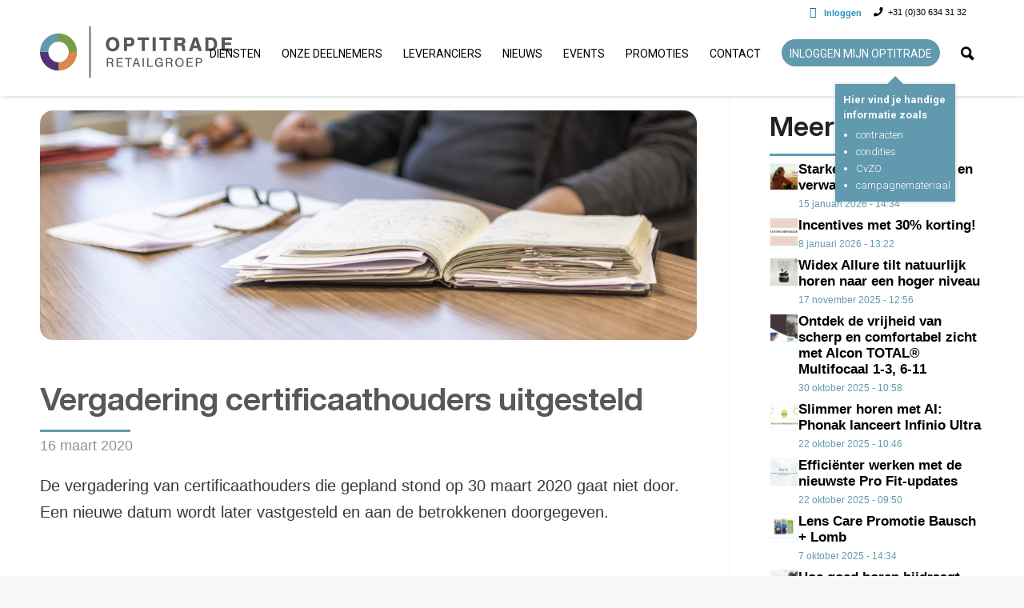

--- FILE ---
content_type: text/html; charset=UTF-8
request_url: https://www.optitrade.nl/retailgroep/nieuws-inspiratie/vergadering-certificaathouders-uitgesteld/
body_size: 15791
content:
<!DOCTYPE html>
<html lang="nl-NL" class="html_stretched responsive av-preloader-disabled  html_header_top html_logo_left html_main_nav_header html_menu_right html_slim html_header_sticky html_header_shrinking html_header_topbar_active html_mobile_menu_tablet html_header_searchicon html_content_align_center html_header_unstick_top html_header_stretch_disabled html_minimal_header html_av-submenu-hidden html_av-submenu-display-click html_av-overlay-full html_av-submenu-noclone html_entry_id_40796 av-cookies-no-cookie-consent av-no-preview av-default-lightbox html_text_menu_active av-mobile-menu-switch-default">
<head>
<meta charset="UTF-8" />
<meta name="robots" content="index, follow" />


<!-- mobile setting -->
<meta name="viewport" content="width=device-width, initial-scale=1">

<!-- Scripts/CSS and wp_head hook -->
<title>Vergadering certificaathouders uitgesteld &#8211; Optitrade </title>
<meta name='robots' content='max-image-preview:large' />
	<style>img:is([sizes="auto" i], [sizes^="auto," i]) { contain-intrinsic-size: 3000px 1500px }</style>
	<link rel="alternate" type="application/rss+xml" title="Optitrade  &raquo; feed" href="https://www.optitrade.nl/feed/" />
<link rel="alternate" type="application/rss+xml" title="Optitrade  &raquo; reacties feed" href="https://www.optitrade.nl/comments/feed/" />

<!-- google webfont font replacement -->

			<script type='text/javascript'>

				(function() {

					/*	check if webfonts are disabled by user setting via cookie - or user must opt in.	*/
					var html = document.getElementsByTagName('html')[0];
					var cookie_check = html.className.indexOf('av-cookies-needs-opt-in') >= 0 || html.className.indexOf('av-cookies-can-opt-out') >= 0;
					var allow_continue = true;
					var silent_accept_cookie = html.className.indexOf('av-cookies-user-silent-accept') >= 0;

					if( cookie_check && ! silent_accept_cookie )
					{
						if( ! document.cookie.match(/aviaCookieConsent/) || html.className.indexOf('av-cookies-session-refused') >= 0 )
						{
							allow_continue = false;
						}
						else
						{
							if( ! document.cookie.match(/aviaPrivacyRefuseCookiesHideBar/) )
							{
								allow_continue = false;
							}
							else if( ! document.cookie.match(/aviaPrivacyEssentialCookiesEnabled/) )
							{
								allow_continue = false;
							}
							else if( document.cookie.match(/aviaPrivacyGoogleWebfontsDisabled/) )
							{
								allow_continue = false;
							}
						}
					}

					if( allow_continue )
					{
						var f = document.createElement('link');

						f.type 	= 'text/css';
						f.rel 	= 'stylesheet';
						f.href 	= 'https://fonts.googleapis.com/css?family=Roboto:300,300italic,400,400italic,500,500italic,700,700italic,900&display=auto';
						f.id 	= 'avia-google-webfont';

						document.getElementsByTagName('head')[0].appendChild(f);
					}
				})();

			</script>
			<link rel='stylesheet' id='optitrade-popup-css' href='https://www.optitrade.nl/wp-content/themes/enfold-child/css/optitrade-popup.css?v1&#038;ver=6.8.2' type='text/css' media='all' />
<link rel='stylesheet' id='custom-extra-css' href='https://www.optitrade.nl/wp-content/themes/enfold-child/css/custom-extra.css?v1&#038;ver=6.8.2' type='text/css' media='all' />
<link rel='stylesheet' id='avia-grid-css' href='https://www.optitrade.nl/wp-content/themes/enfold/css/grid.css?ver=5.5' type='text/css' media='all' />
<link rel='stylesheet' id='avia-base-css' href='https://www.optitrade.nl/wp-content/themes/enfold/css/base.css?ver=5.5' type='text/css' media='all' />
<link rel='stylesheet' id='avia-layout-css' href='https://www.optitrade.nl/wp-content/themes/enfold/css/layout.css?ver=5.5' type='text/css' media='all' />
<link rel='stylesheet' id='avia-module-audioplayer-css' href='https://www.optitrade.nl/wp-content/themes/enfold/config-templatebuilder/avia-shortcodes/audio-player/audio-player.css?ver=5.5' type='text/css' media='all' />
<link rel='stylesheet' id='avia-module-button-css' href='https://www.optitrade.nl/wp-content/themes/enfold/config-templatebuilder/avia-shortcodes/buttons/buttons.css?ver=5.5' type='text/css' media='all' />
<link rel='stylesheet' id='avia-module-buttonrow-css' href='https://www.optitrade.nl/wp-content/themes/enfold/config-templatebuilder/avia-shortcodes/buttonrow/buttonrow.css?ver=5.5' type='text/css' media='all' />
<link rel='stylesheet' id='avia-module-button-fullwidth-css' href='https://www.optitrade.nl/wp-content/themes/enfold/config-templatebuilder/avia-shortcodes/buttons_fullwidth/buttons_fullwidth.css?ver=5.5' type='text/css' media='all' />
<link rel='stylesheet' id='avia-module-catalogue-css' href='https://www.optitrade.nl/wp-content/themes/enfold/config-templatebuilder/avia-shortcodes/catalogue/catalogue.css?ver=5.5' type='text/css' media='all' />
<link rel='stylesheet' id='avia-module-comments-css' href='https://www.optitrade.nl/wp-content/themes/enfold/config-templatebuilder/avia-shortcodes/comments/comments.css?ver=5.5' type='text/css' media='all' />
<link rel='stylesheet' id='avia-module-contact-css' href='https://www.optitrade.nl/wp-content/themes/enfold/config-templatebuilder/avia-shortcodes/contact/contact.css?ver=5.5' type='text/css' media='all' />
<link rel='stylesheet' id='avia-module-slideshow-css' href='https://www.optitrade.nl/wp-content/themes/enfold/config-templatebuilder/avia-shortcodes/slideshow/slideshow.css?ver=5.5' type='text/css' media='all' />
<link rel='stylesheet' id='avia-module-postslider-css' href='https://www.optitrade.nl/wp-content/themes/enfold/config-templatebuilder/avia-shortcodes/postslider/postslider.css?ver=5.5' type='text/css' media='all' />
<link rel='stylesheet' id='avia-module-slideshow-contentpartner-css' href='https://www.optitrade.nl/wp-content/themes/enfold/config-templatebuilder/avia-shortcodes/contentslider/contentslider.css?ver=5.5' type='text/css' media='all' />
<link rel='stylesheet' id='avia-module-countdown-css' href='https://www.optitrade.nl/wp-content/themes/enfold/config-templatebuilder/avia-shortcodes/countdown/countdown.css?ver=5.5' type='text/css' media='all' />
<link rel='stylesheet' id='avia-module-gallery-css' href='https://www.optitrade.nl/wp-content/themes/enfold/config-templatebuilder/avia-shortcodes/gallery/gallery.css?ver=5.5' type='text/css' media='all' />
<link rel='stylesheet' id='avia-module-gallery-hor-css' href='https://www.optitrade.nl/wp-content/themes/enfold/config-templatebuilder/avia-shortcodes/gallery_horizontal/gallery_horizontal.css?ver=5.5' type='text/css' media='all' />
<link rel='stylesheet' id='avia-module-maps-css' href='https://www.optitrade.nl/wp-content/themes/enfold/config-templatebuilder/avia-shortcodes/google_maps/google_maps.css?ver=5.5' type='text/css' media='all' />
<link rel='stylesheet' id='avia-module-gridrow-css' href='https://www.optitrade.nl/wp-content/themes/enfold/config-templatebuilder/avia-shortcodes/grid_row/grid_row.css?ver=5.5' type='text/css' media='all' />
<link rel='stylesheet' id='avia-module-heading-css' href='https://www.optitrade.nl/wp-content/themes/enfold/config-templatebuilder/avia-shortcodes/heading/heading.css?ver=5.5' type='text/css' media='all' />
<link rel='stylesheet' id='avia-module-rotator-css' href='https://www.optitrade.nl/wp-content/themes/enfold/config-templatebuilder/avia-shortcodes/headline_rotator/headline_rotator.css?ver=5.5' type='text/css' media='all' />
<link rel='stylesheet' id='avia-module-hr-css' href='https://www.optitrade.nl/wp-content/themes/enfold/config-templatebuilder/avia-shortcodes/hr/hr.css?ver=5.5' type='text/css' media='all' />
<link rel='stylesheet' id='avia-module-icon-css' href='https://www.optitrade.nl/wp-content/themes/enfold/config-templatebuilder/avia-shortcodes/icon/icon.css?ver=5.5' type='text/css' media='all' />
<link rel='stylesheet' id='avia-module-icon-circles-css' href='https://www.optitrade.nl/wp-content/themes/enfold/config-templatebuilder/avia-shortcodes/icon_circles/icon_circles.css?ver=5.5' type='text/css' media='all' />
<link rel='stylesheet' id='avia-module-iconbox-css' href='https://www.optitrade.nl/wp-content/themes/enfold/config-templatebuilder/avia-shortcodes/iconbox/iconbox.css?ver=5.5' type='text/css' media='all' />
<link rel='stylesheet' id='avia-module-icongrid-css' href='https://www.optitrade.nl/wp-content/themes/enfold/config-templatebuilder/avia-shortcodes/icongrid/icongrid.css?ver=5.5' type='text/css' media='all' />
<link rel='stylesheet' id='avia-module-iconlist-css' href='https://www.optitrade.nl/wp-content/themes/enfold/config-templatebuilder/avia-shortcodes/iconlist/iconlist.css?ver=5.5' type='text/css' media='all' />
<link rel='stylesheet' id='avia-module-image-css' href='https://www.optitrade.nl/wp-content/themes/enfold/config-templatebuilder/avia-shortcodes/image/image.css?ver=5.5' type='text/css' media='all' />
<link rel='stylesheet' id='avia-module-image-diff-css' href='https://www.optitrade.nl/wp-content/themes/enfold/config-templatebuilder/avia-shortcodes/image_diff/image_diff.css?ver=5.5' type='text/css' media='all' />
<link rel='stylesheet' id='avia-module-hotspot-css' href='https://www.optitrade.nl/wp-content/themes/enfold/config-templatebuilder/avia-shortcodes/image_hotspots/image_hotspots.css?ver=5.5' type='text/css' media='all' />
<link rel='stylesheet' id='avia-module-sc-lottie-animation-css' href='https://www.optitrade.nl/wp-content/themes/enfold/config-templatebuilder/avia-shortcodes/lottie_animation/lottie_animation.css?ver=5.5' type='text/css' media='all' />
<link rel='stylesheet' id='avia-module-masonry-css' href='https://www.optitrade.nl/wp-content/themes/enfold/config-templatebuilder/avia-shortcodes/masonry_entries/masonry_entries.css?ver=5.5' type='text/css' media='all' />
<link rel='stylesheet' id='avia-siteloader-css' href='https://www.optitrade.nl/wp-content/themes/enfold/css/avia-snippet-site-preloader.css?ver=5.5' type='text/css' media='all' />
<link rel='stylesheet' id='avia-module-menu-css' href='https://www.optitrade.nl/wp-content/themes/enfold/config-templatebuilder/avia-shortcodes/menu/menu.css?ver=5.5' type='text/css' media='all' />
<link rel='stylesheet' id='avia-module-notification-css' href='https://www.optitrade.nl/wp-content/themes/enfold/config-templatebuilder/avia-shortcodes/notification/notification.css?ver=5.5' type='text/css' media='all' />
<link rel='stylesheet' id='avia-module-numbers-css' href='https://www.optitrade.nl/wp-content/themes/enfold/config-templatebuilder/avia-shortcodes/numbers/numbers.css?ver=5.5' type='text/css' media='all' />
<link rel='stylesheet' id='avia-module-portfolio-css' href='https://www.optitrade.nl/wp-content/themes/enfold/config-templatebuilder/avia-shortcodes/portfolio/portfolio.css?ver=5.5' type='text/css' media='all' />
<link rel='stylesheet' id='avia-module-post-metadata-css' href='https://www.optitrade.nl/wp-content/themes/enfold/config-templatebuilder/avia-shortcodes/post_metadata/post_metadata.css?ver=5.5' type='text/css' media='all' />
<link rel='stylesheet' id='avia-module-progress-bar-css' href='https://www.optitrade.nl/wp-content/themes/enfold/config-templatebuilder/avia-shortcodes/progressbar/progressbar.css?ver=5.5' type='text/css' media='all' />
<link rel='stylesheet' id='avia-module-promobox-css' href='https://www.optitrade.nl/wp-content/themes/enfold/config-templatebuilder/avia-shortcodes/promobox/promobox.css?ver=5.5' type='text/css' media='all' />
<link rel='stylesheet' id='avia-sc-search-css' href='https://www.optitrade.nl/wp-content/themes/enfold/config-templatebuilder/avia-shortcodes/search/search.css?ver=5.5' type='text/css' media='all' />
<link rel='stylesheet' id='avia-module-slideshow-accordion-css' href='https://www.optitrade.nl/wp-content/themes/enfold/config-templatebuilder/avia-shortcodes/slideshow_accordion/slideshow_accordion.css?ver=5.5' type='text/css' media='all' />
<link rel='stylesheet' id='avia-module-slideshow-feature-image-css' href='https://www.optitrade.nl/wp-content/themes/enfold/config-templatebuilder/avia-shortcodes/slideshow_feature_image/slideshow_feature_image.css?ver=5.5' type='text/css' media='all' />
<link rel='stylesheet' id='avia-module-slideshow-fullsize-css' href='https://www.optitrade.nl/wp-content/themes/enfold/config-templatebuilder/avia-shortcodes/slideshow_fullsize/slideshow_fullsize.css?ver=5.5' type='text/css' media='all' />
<link rel='stylesheet' id='avia-module-slideshow-fullscreen-css' href='https://www.optitrade.nl/wp-content/themes/enfold/config-templatebuilder/avia-shortcodes/slideshow_fullscreen/slideshow_fullscreen.css?ver=5.5' type='text/css' media='all' />
<link rel='stylesheet' id='avia-module-slideshow-ls-css' href='https://www.optitrade.nl/wp-content/themes/enfold/config-templatebuilder/avia-shortcodes/slideshow_layerslider/slideshow_layerslider.css?ver=5.5' type='text/css' media='all' />
<link rel='stylesheet' id='avia-module-social-css' href='https://www.optitrade.nl/wp-content/themes/enfold/config-templatebuilder/avia-shortcodes/social_share/social_share.css?ver=5.5' type='text/css' media='all' />
<link rel='stylesheet' id='avia-module-tabsection-css' href='https://www.optitrade.nl/wp-content/themes/enfold/config-templatebuilder/avia-shortcodes/tab_section/tab_section.css?ver=5.5' type='text/css' media='all' />
<link rel='stylesheet' id='avia-module-table-css' href='https://www.optitrade.nl/wp-content/themes/enfold/config-templatebuilder/avia-shortcodes/table/table.css?ver=5.5' type='text/css' media='all' />
<link rel='stylesheet' id='avia-module-tabs-css' href='https://www.optitrade.nl/wp-content/themes/enfold/config-templatebuilder/avia-shortcodes/tabs/tabs.css?ver=5.5' type='text/css' media='all' />
<link rel='stylesheet' id='avia-module-team-css' href='https://www.optitrade.nl/wp-content/themes/enfold/config-templatebuilder/avia-shortcodes/team/team.css?ver=5.5' type='text/css' media='all' />
<link rel='stylesheet' id='avia-module-testimonials-css' href='https://www.optitrade.nl/wp-content/themes/enfold/config-templatebuilder/avia-shortcodes/testimonials/testimonials.css?ver=5.5' type='text/css' media='all' />
<link rel='stylesheet' id='avia-module-timeline-css' href='https://www.optitrade.nl/wp-content/themes/enfold/config-templatebuilder/avia-shortcodes/timeline/timeline.css?ver=5.5' type='text/css' media='all' />
<link rel='stylesheet' id='avia-module-toggles-css' href='https://www.optitrade.nl/wp-content/themes/enfold/config-templatebuilder/avia-shortcodes/toggles/toggles.css?ver=5.5' type='text/css' media='all' />
<link rel='stylesheet' id='avia-module-video-css' href='https://www.optitrade.nl/wp-content/themes/enfold/config-templatebuilder/avia-shortcodes/video/video.css?ver=5.5' type='text/css' media='all' />
<link rel='stylesheet' id='wpsl-styles-css' href='https://www.optitrade.nl/wp-content/plugins/wp-store-locator/css/styles.min.css?ver=2.2.261' type='text/css' media='all' />
<link rel='stylesheet' id='font-awesome-v4shim-css' href='https://www.optitrade.nl/wp-content/plugins/types/vendor/toolset/toolset-common/res/lib/font-awesome/css/v4-shims.css?ver=5.13.0' type='text/css' media='screen' />
<link rel='stylesheet' id='font-awesome-css' href='https://www.optitrade.nl/wp-content/plugins/types/vendor/toolset/toolset-common/res/lib/font-awesome/css/all.css?ver=5.13.0' type='text/css' media='screen' />
<link rel='stylesheet' id='avia-scs-css' href='https://www.optitrade.nl/wp-content/themes/enfold/css/shortcodes.css?ver=5.5' type='text/css' media='all' />
<link rel='stylesheet' id='avia-popup-css-css' href='https://www.optitrade.nl/wp-content/themes/enfold/js/aviapopup/magnific-popup.min.css?ver=5.5' type='text/css' media='screen' />
<link rel='stylesheet' id='avia-lightbox-css' href='https://www.optitrade.nl/wp-content/themes/enfold/css/avia-snippet-lightbox.css?ver=5.5' type='text/css' media='screen' />
<link rel='stylesheet' id='avia-widget-css-css' href='https://www.optitrade.nl/wp-content/themes/enfold/css/avia-snippet-widget.css?ver=5.5' type='text/css' media='screen' />
<link rel='stylesheet' id='mediaelement-css' href='https://www.optitrade.nl/wp-includes/js/mediaelement/mediaelementplayer-legacy.min.css?ver=4.2.17' type='text/css' media='all' />
<link rel='stylesheet' id='wp-mediaelement-css' href='https://www.optitrade.nl/wp-includes/js/mediaelement/wp-mediaelement.min.css?ver=6.8.2' type='text/css' media='all' />
<link rel='stylesheet' id='avia-dynamic-css' href='https://www.optitrade.nl/wp-content/uploads/dynamic_avia/enfold_child.css?ver=68de5d8d2cc4e' type='text/css' media='all' />
<link rel='stylesheet' id='avia-custom-css' href='https://www.optitrade.nl/wp-content/themes/enfold/css/custom.css?ver=5.5' type='text/css' media='all' />
<link rel='stylesheet' id='avia-style-css' href='https://www.optitrade.nl/wp-content/themes/enfold-child/style.css?ver=2.13' type='text/css' media='all' />
<link rel='stylesheet' id='dflip-style-css' href='https://www.optitrade.nl/wp-content/plugins/3d-flipbook-dflip-lite/assets/css/dflip.min.css?ver=2.4.20' type='text/css' media='all' />
<link rel='stylesheet' id='login-with-ajax-css' href='https://www.optitrade.nl/wp-content/themes/enfold-child/plugins/login-with-ajax/widget.css?ver=4.5.1' type='text/css' media='all' />
<link rel='stylesheet' id='avia-gravity-css' href='https://www.optitrade.nl/wp-content/themes/enfold/config-gravityforms/gravity-mod.css?ver=5.5' type='text/css' media='screen' />
<link rel='stylesheet' id='main-css' href='https://www.optitrade.nl/wp-content/themes/enfold-child/css/main.css?ver=6.8.2' type='text/css' media='all' />
<script type="text/javascript" src="https://www.optitrade.nl/wp-includes/js/jquery/jquery.min.js?ver=3.7.1" id="jquery-core-js"></script>
<script type="text/javascript" src="https://www.optitrade.nl/wp-includes/js/jquery/jquery-migrate.min.js?ver=3.4.1" id="jquery-migrate-js"></script>
<script type="text/javascript" src="https://www.optitrade.nl/wp-content/themes/enfold/js/avia-compat.js?ver=5.5" id="avia-compat-js"></script>
<script type="text/javascript" id="login-with-ajax-js-extra">
/* <![CDATA[ */
var LWA = {"ajaxurl":"https:\/\/www.optitrade.nl\/wp-admin\/admin-ajax.php","off":""};
/* ]]> */
</script>
<script type="text/javascript" src="https://www.optitrade.nl/wp-content/plugins/login-with-ajax/templates/login-with-ajax.legacy.min.js?ver=4.5.1" id="login-with-ajax-js"></script>
<script type="text/javascript" src="https://www.optitrade.nl/wp-content/plugins/login-with-ajax/ajaxify/ajaxify.min.js?ver=4.5.1" id="login-with-ajax-ajaxify-js"></script>
<link rel="https://api.w.org/" href="https://www.optitrade.nl/wp-json/" /><link rel="alternate" title="JSON" type="application/json" href="https://www.optitrade.nl/wp-json/wp/v2/posts/34061" /><link rel="EditURI" type="application/rsd+xml" title="RSD" href="https://www.optitrade.nl/xmlrpc.php?rsd" />
<meta name="generator" content="WordPress 6.8.2" />
<link rel="canonical" href="https://www.optitrade.nl/retailgroep/nieuws-inspiratie/vergadering-certificaathouders-uitgesteld/" />
<link rel='shortlink' href='https://www.optitrade.nl/?p=34061' />
<link rel="alternate" title="oEmbed (JSON)" type="application/json+oembed" href="https://www.optitrade.nl/wp-json/oembed/1.0/embed?url=https%3A%2F%2Fwww.optitrade.nl%2Fretailgroep%2Fnieuws-inspiratie%2Fvergadering-certificaathouders-uitgesteld%2F" />
<link rel="alternate" title="oEmbed (XML)" type="text/xml+oembed" href="https://www.optitrade.nl/wp-json/oembed/1.0/embed?url=https%3A%2F%2Fwww.optitrade.nl%2Fretailgroep%2Fnieuws-inspiratie%2Fvergadering-certificaathouders-uitgesteld%2F&#038;format=xml" />
<style type="text/css" media="screen"></style><style>.post-thumbnail img[src$='.svg'] { width: 100%; height: auto; }</style><!-- Hotjar Tracking Code for http://www.optitrade.nl/ -->
<script>
    (function(h,o,t,j,a,r){
        h.hj=h.hj||function(){(h.hj.q=h.hj.q||[]).push(arguments)};
        h._hjSettings={hjid:407121,hjsv:6};
        a=o.getElementsByTagName('head')[0];
        r=o.createElement('script');r.async=1;
        r.src=t+h._hjSettings.hjid+j+h._hjSettings.hjsv;
        a.appendChild(r);
    })(window,document,'https://static.hotjar.com/c/hotjar-','.js?sv=');
</script>
	<link rel="profile" href="http://gmpg.org/xfn/11" />
<link rel="alternate" type="application/rss+xml" title="Optitrade  RSS2 Feed" href="https://www.optitrade.nl/feed/" />
<link rel="pingback" href="https://www.optitrade.nl/xmlrpc.php" />
<!--[if lt IE 9]><script src="https://www.optitrade.nl/wp-content/themes/enfold/js/html5shiv.js"></script><![endif]-->
<link rel="icon" href="https://www.optitrade.nl/wp-content/uploads/2017/06/favicon-retailgroep-logo-2017.png" type="image/png">
<style>
		#top .header_color .main_menu .menu>li:hover>a .avia-menu-text{border-bottom-color:#258DC2}
		#top .header_color .main_menu .menu>li#menu-item-549 ul li > a:hover{color:#00679B}
		.html_header_top .header_color .main_menu ul:first-child > li#menu-item-549 > ul, .html_header_top #top .header_color #menu-item-549 .avia_mega_div > .sub-menu{border-top-color:#00679B}
		#top .header_color .main_menu .menu>li#menu-item-549:hover>a .avia-menu-text{border-bottom-color:#00679B}
		#top .header_color .main_menu .menu>li#menu-item-549.current_page_item>a:hover .avia-menu-text{border-bottom-color:transparent}
		#top .header_color .main_menu .menu>li#menu-item-550 ul li > a:hover{color:#7FA193}
		#top .header_color .main_menu .menu>li#menu-item-550:hover>a .avia-menu-text{border-bottom-color:#7FA193}
		.html_header_top .header_color .main_menu ul:first-child > li#menu-item-550 > ul, .html_header_top #top .header_color #menu-item-550 .avia_mega_div > .sub-menu{border-top-color:#7FA193}
		#top .header_color .main_menu .menu>li#menu-item-554 ul li > a:hover{color:#1C2F56}
		#top .header_color .main_menu .menu>li#menu-item-554:hover>a .avia-menu-text{border-bottom-color:#1C2F56}
		.html_header_top .header_color .main_menu ul:first-child > li#menu-item-554 > ul, .html_header_top #top .header_color #menu-item-554 .avia_mega_div > .sub-menu{border-top-color:#1C2F56}
		#top .header_color .main_menu .menu>li#menu-item-554:hover>a .avia-menu-text{border-bottom-color:#1C2F56}

	</style>		<style type="text/css" id="wp-custom-css">
			.navbar-nav .dropdown-menu > li > a:hover,
.navbar-nav .dropdown-menu > li > a:focus {
  color: #4D337D !important;
}
		</style>
		<style type="text/css">
		@font-face {font-family: 'entypo-fontello'; font-weight: normal; font-style: normal; font-display: auto;
		src: url('https://www.optitrade.nl/wp-content/themes/enfold/config-templatebuilder/avia-template-builder/assets/fonts/entypo-fontello.woff2') format('woff2'),
		url('https://www.optitrade.nl/wp-content/themes/enfold/config-templatebuilder/avia-template-builder/assets/fonts/entypo-fontello.woff') format('woff'),
		url('https://www.optitrade.nl/wp-content/themes/enfold/config-templatebuilder/avia-template-builder/assets/fonts/entypo-fontello.ttf') format('truetype'),
		url('https://www.optitrade.nl/wp-content/themes/enfold/config-templatebuilder/avia-template-builder/assets/fonts/entypo-fontello.svg#entypo-fontello') format('svg'),
		url('https://www.optitrade.nl/wp-content/themes/enfold/config-templatebuilder/avia-template-builder/assets/fonts/entypo-fontello.eot'),
		url('https://www.optitrade.nl/wp-content/themes/enfold/config-templatebuilder/avia-template-builder/assets/fonts/entypo-fontello.eot?#iefix') format('embedded-opentype');
		} #top .avia-font-entypo-fontello, body .avia-font-entypo-fontello, html body [data-av_iconfont='entypo-fontello']:before{ font-family: 'entypo-fontello'; }
		</style>

<!--
Debugging Info for Theme support: 

Theme: Enfold
Version: 5.5
Installed: enfold
AviaFramework Version: 5.3
AviaBuilder Version: 5.3
aviaElementManager Version: 1.0.1
- - - - - - - - - - -
ChildTheme: Enfold Child
ChildTheme Version: 3.1.3
ChildTheme Installed: enfold

- - - - - - - - - - -
ML:256-PU:59-PLA:23
WP:6.8.2
Compress: CSS:disabled - JS:disabled
Updates: disabled
PLAu:23
-->
</head>

<body id="top" class="wp-singular post-template-default single single-post postid-34061 single-format-standard wp-theme-enfold wp-child-theme-enfold-child stretched rtl_columns av-curtain-numeric helvetica neue-websave helvetica_neue  body-retailgroep avia-responsive-images-support" itemscope="itemscope" itemtype="https://schema.org/WebPage" >

	
	<div id='wrap_all'>

	
<header id='header' class=' header_color light_bg_color  av_header_top av_logo_left av_main_nav_header av_menu_right av_slim av_header_sticky av_header_shrinking av_header_stretch_disabled av_mobile_menu_tablet av_header_searchicon av_header_unstick_top av_minimal_header av_bottom_nav_disabled  av_header_border_disabled'  role="banner" itemscope="itemscope" itemtype="https://schema.org/WPHeader" >

<div id="advanced_menu_toggle"><a id="advanced_menu_toggleA" href="#" aria-hidden='true' data-av_icon='' data-av_iconfont='entypo-fontello'></a></div><div id="advanced_menu_hide"><a id="advanced_menu_hideA" href="#" aria-hidden='true' data-av_icon='' data-av_iconfont='entypo-fontello'></a></div>		<div id='header_meta' class='container_wrap container_wrap_meta  av_secondary_right av_extra_header_active av_phone_active_right av_entry_id_40796'>
		
			      <div class='container'>
			      <div class='phone-info '><span><i class="fa fa-phone"></i>+31 (0)30 634 31 32</span></div><nav class='sub_menu'  role="navigation" itemscope="itemscope" itemtype="https://schema.org/SiteNavigationElement" >	<div class="lwa lwa-template-modal">		<a href="https://www.optitrade.nl/wp-login.php?template=modal" class="lwa-links-modal">Inloggen</a>
				<div class="lwa-modal" style="display:none;">
	        <form name="lwa-form" class="lwa-form" action="https://www.optitrade.nl/wp-login.php?template=modal" method="post">
				<h1>Inloggen</h1><p>Log in om direct gebruik te maken van de diverse diensten van Optitrade Retailgroep. Ook verdere informatie over de services en diensten vindt u op de ingelogde omgeving.</p>
	            <div style="background-color:#70B2DE;padding:16px;">
					<h2>Vul hieronder uw gegevens in</h2>
					<span class="lwa-status"></span>
	                <div class="lwa-username">
	                    <div class="username_label">
	                        <label>Gebruikersnaam</label>
	                    </div>
	                    <div class="username_input">
	                        <input type="text" name="log" id="lwa_user_login" class="input" />
	                    </div>
	                </div>
	                <div class="lwa-password">
	                    <div class="password_label">
	                        <label>Wachtwoord</label>
	                    </div>
	                    <div class="password_input">
	                        <input type="password" name="pwd" id="lwa_user_pass" class="input" value="" />
	                    </div>
	                </div>
                	<div></div>
	                <div class="lwa-submit">
	                    <div class="lwa-submit-button main_color">
	                        <input type="submit" name="wp-submit" class="lwa-wp-submit" value="Inloggen" tabindex="100" />
	                        <input type="hidden" name="lwa_profile_link" value="0" />
                        	<input type="hidden" name="login-with-ajax" value="login" />
								                    </div>
	                    <div class="lwa-links">
	                        <input name="rememberme" type="checkbox" id="lwa_rememberme" value="forever" /> <label>Onthoud mij</label>
	                        <br />
				        									                    </div>
	                </div>
					<p>Bent u uw inloggegevens vergeten? Neem dan telefonisch contact op met onze helpdesk via 030 - 638 5168.</p>
	            </div>

	        </form>
        		        <form name="lwa-remember" class="lwa-remember" action="https://www.optitrade.nl/wp-login.php?action=lostpassword&#038;template=modal" method="post" style="display:none;">
	        	<span class="lwa-status"></span>
	            <table>
	                <tr>
	                    <td>
	                        <strong>Wachtwoord vergeten</strong>
	                    </td>
	                </tr>
	                <tr class="lwa-remember-email">
	                	<td>
	                		<label>
	                        	                        <input type="text" name="user_login" id="lwa_user_remember" value="gebruikersnaam of e-mail invullen" onfocus="if(this.value == 'gebruikersnaam of e-mail invullen'){this.value = '';}" onblur="if(this.value == ''){this.value = 'gebruikersnaam of e-mail invullen'}" />
	                        </label>
								                    </td>
	                </tr>
	                <tr>
	                    <td>
	                        <input type="submit" value="Wachtwoord aanvragen" />
	                        <a href="#" class="lwa-links-remember-cancel">Annuleren</a>
	                        <input type="hidden" name="login-with-ajax" value="remember" />
	                    </td>
	                </tr>
	            </table>
	        </form>
	        		    		</div>
	</div>
</nav>			      </div>
		</div>




		<div  id='header_main' class='container_wrap container_wrap_logo'>
	
        	
				 <div class='container'>
				 
					<div class='inner-container'>
						<strong class='logo avia-svg-logo'><a href='https://www.optitrade.nl/' class='av-contains-svg'><svg xmlns="http://www.w3.org/2000/svg" viewBox="0 0 276.96 73.49" preserveAspectRatio="xMinYMid meet"><defs><style>.cls-1{fill:#585856;}.cls-2{fill:#db864e;}.cls-3{fill:#523178;}.cls-4{fill:#6399ae;}.cls-5{fill:#789d4a;}</style></defs><title>Middel 1</title><g id="Laag_2" data-name="Laag 2"><g id="Laag_1-2" data-name="Laag 1"><path class="cls-1" d="M114.59,25.69c0,6-4,10.16-9.77,10.16S95,31.7,95,25.51a10.34,10.34,0,0,1,3-7.79,9.71,9.71,0,0,1,6.72-2.52c6,0,9.8,4.12,9.8,10.48m-14.92-.18c0,4.12,1.92,6.57,5.15,6.57s5.12-2.46,5.12-6.48S108,19,104.79,19s-5.12,2.46-5.12,6.54"/><path class="cls-1" d="M125.51,35.4h-4.44V15.65h7.76c2.69,0,4.11.38,5.39,1.51a6.73,6.73,0,0,1,2.13,5.15,6.43,6.43,0,0,1-1.69,4.56,6.3,6.3,0,0,1-5,1.81h-4.17ZM129,24.89a2.56,2.56,0,0,0,2.81-2.72A2.55,2.55,0,0,0,129,19.44h-3.49v5.45Z"/><polygon class="cls-1" points="151.17 35.4 146.73 35.4 146.73 19.44 140.75 19.44 140.75 15.65 157.15 15.65 157.15 19.44 151.17 19.44 151.17 35.4"/><rect class="cls-1" x="162.5" y="15.65" width="4.44" height="19.75"/><polygon class="cls-1" points="182.72 35.4 178.28 35.4 178.28 19.44 172.29 19.44 172.29 15.65 188.7 15.65 188.7 19.44 182.72 19.44 182.72 35.4"/><path class="cls-1" d="M198.4,35.4H194V15.65h8.62c2.55,0,4,.33,5.15,1.18A5,5,0,0,1,209.71,21a4.62,4.62,0,0,1-3.29,4.77c2,.62,2.64,1.66,2.78,4.26l.15,2.81a4.16,4.16,0,0,0,.8,2.58H205.8c-.53-.41-.68-.71-.74-1.72l-.18-2.7c-.18-2.43-1.24-3.49-3.52-3.49h-3ZM202.75,24c1.63,0,2.52-.83,2.52-2.28s-.89-2.28-2.52-2.28H198.4V24Z"/><path class="cls-1" d="M220.93,31.43l-1.24,4h-4.83l6.9-19.75h5.54l6.28,19.75h-5l-1.07-4Zm3.49-11.37L222,27.79h4.47Z"/><path class="cls-1" d="M238.62,15.65h6.69c4,0,6.1.71,7.88,2.72a10.55,10.55,0,0,1,2.43,7A11,11,0,0,1,253,32.79c-1.72,1.83-3.91,2.6-7.58,2.6h-6.84Zm7.43,16c2,0,3.23-.56,4.06-1.92a8,8,0,0,0,1-4.18,7.88,7.88,0,0,0-.95-4.08,3.92,3.92,0,0,0-3.79-2h-3.29V31.61Z"/><polygon class="cls-1" points="276.78 19.44 266.51 19.44 266.51 23.29 275.48 23.29 275.48 26.78 266.51 26.78 266.51 31.61 276.96 31.61 276.96 35.4 262.06 35.4 262.06 15.65 276.78 15.65 276.78 19.44"/><path class="cls-1" d="M98.1,58H96.31V45.44h5.12a4.72,4.72,0,0,1,3.28.85,3.26,3.26,0,0,1,1.15,2.65A3.15,3.15,0,0,1,103.92,52c1,.45,1.39,1.17,1.49,2.65l.08,1.05A4.08,4.08,0,0,0,106.1,58h-2.18a9.29,9.29,0,0,1-.28-2.28l-.09-.92a1.91,1.91,0,0,0-2-2H98.1Zm3-6.65a3.45,3.45,0,0,0,2.11-.53,2.18,2.18,0,0,0,.83-1.75c0-1.3-.89-2.07-2.35-2.07H98.1v4.35Z"/><polygon class="cls-1" points="119.23 47 112.2 47 112.2 50.79 118.63 50.79 118.63 52.26 112.2 52.26 112.2 56.44 119.47 56.44 119.47 58 110.42 58 110.42 45.44 119.23 45.44 119.23 47"/><polygon class="cls-1" points="128.37 58 126.58 58 126.58 47 122.66 47 122.66 45.44 132.28 45.44 132.28 47 128.37 47 128.37 58"/><path class="cls-1" d="M136.54,54.23,135.26,58h-1.9L138,45.44h1.92L144.52,58h-2l-1.3-3.77Zm2.37-6.85-1.85,5.35h3.69Z"/><rect class="cls-1" x="148.09" y="45.44" width="1.79" height="12.56"/><polygon class="cls-1" points="156.5 56.44 163.04 56.44 163.04 58 154.72 58 154.72 45.44 156.5 45.44 156.5 56.44"/><path class="cls-1" d="M177.11,51.26V58h-1.34l-.11-2.09a4.25,4.25,0,0,1-1.21,1.47,4.78,4.78,0,0,1-2.9.9c-3.39,0-5.73-2.67-5.73-6.55s2.41-6.57,6-6.57a4.82,4.82,0,0,1,5.14,4.12h-1.79a3.19,3.19,0,0,0-3.39-2.56c-2.47,0-4,1.88-4,4.84s1.64,5.14,4.12,5.14a3.31,3.31,0,0,0,3-1.79,4.92,4.92,0,0,0,.49-2.18h-3.71V51.26Z"/><path class="cls-1" d="M183.51,58h-1.79V45.44h5.12a4.72,4.72,0,0,1,3.28.85,3.26,3.26,0,0,1,1.15,2.65A3.15,3.15,0,0,1,189.33,52c1,.45,1.39,1.17,1.49,2.65l.07,1.05a4.08,4.08,0,0,0,.62,2.28h-2.18a9.27,9.27,0,0,1-.28-2.28L189,54.8a1.9,1.9,0,0,0-2-2h-3.43Zm3-6.65a3.44,3.44,0,0,0,2.11-.53,2.18,2.18,0,0,0,.83-1.75c0-1.3-.89-2.07-2.36-2.07h-3.58v4.35Z"/><path class="cls-1" d="M207.26,51.8c0,3.75-2.56,6.48-6.06,6.48s-6.06-2.73-6.06-6.57,2.52-6.55,6-6.55,6.08,2.71,6.08,6.65M197,51.71c0,3,1.71,5,4.24,5s4.24-2,4.24-4.93c0-3.05-1.69-5.07-4.24-5.07s-4.24,2-4.24,5"/><polygon class="cls-1" points="220.43 47 213.4 47 213.4 50.79 219.82 50.79 219.82 52.26 213.4 52.26 213.4 56.44 220.67 56.44 220.67 58 211.62 58 211.62 45.44 220.43 45.44 220.43 47"/><path class="cls-1" d="M226.61,58h-1.79V45.44h4.41a5.09,5.09,0,0,1,3.46.9,3.58,3.58,0,0,1,1.24,2.86,3.45,3.45,0,0,1-1.17,2.73c-.81.72-1.69,1-3.41,1h-2.75Zm2.88-6.57a2.77,2.77,0,0,0,2-.58,2.25,2.25,0,0,0,0-3.26,2.77,2.77,0,0,0-2-.58h-2.88v4.43Z"/><rect class="cls-1" x="71.1" width="2.04" height="73.49"/><path class="cls-2" d="M26.56,51.49a14.76,14.76,0,0,0,14.9-14.75h12a26.71,26.71,0,0,1-27,26.71Z"/><path class="cls-3" d="M12,36.46a14.74,14.74,0,0,0,14.6,15l-.11,12A26.7,26.7,0,0,1,0,36.23Z"/><path class="cls-4" d="M27.13,22A14.74,14.74,0,0,0,12,36.46L0,36.23A26.7,26.7,0,0,1,27.48,10.06Z"/><path class="cls-5" d="M41.46,36.74A14.76,14.76,0,0,0,26.56,22l-.11-12a26.71,26.71,0,0,1,27,26.71Z"/></g></g></svg></a></strong><nav class='main_menu' data-selectname='Selecteer een pagina'  role="navigation" itemscope="itemscope" itemtype="https://schema.org/SiteNavigationElement" ><div class="avia-menu av-main-nav-wrap"><ul id="avia-menu" class="menu av-main-nav"><li role="menuitem" id="menu-item-19691" class="menu-item menu-item-type-post_type menu-item-object-page menu-item-has-children menu-item-top-level menu-item-top-level-1"><a href="https://www.optitrade.nl/diensten/" itemprop="url" tabindex="0"><span class="avia-bullet"></span><span class="avia-menu-text">Diensten</span><span class="avia-menu-fx"><span class="avia-arrow-wrap"><span class="avia-arrow"></span></span></span></a>


<ul class="sub-menu">
	<li role="menuitem" id="menu-item-36659" class="menu-item menu-item-type-post_type menu-item-object-page"><a href="https://www.optitrade.nl/diensten/optiek/" itemprop="url" tabindex="0"><span class="avia-bullet"></span><span class="avia-menu-text">Optiek</span></a></li>
	<li role="menuitem" id="menu-item-36658" class="menu-item menu-item-type-post_type menu-item-object-page"><a href="https://www.optitrade.nl/diensten/audiologie/" itemprop="url" tabindex="0"><span class="avia-bullet"></span><span class="avia-menu-text">Audiologie</span></a></li>
	<li role="menuitem" id="menu-item-19692" class="menu-item menu-item-type-post_type menu-item-object-page"><a href="https://www.optitrade.nl/diensten/logistiek-centrum/" itemprop="url" tabindex="0"><span class="avia-bullet"></span><span class="avia-menu-text">Logistiek Centrum</span></a></li>
</ul>
</li>
<li role="menuitem" id="menu-item-52148" class="menu-item menu-item-type-post_type menu-item-object-page menu-item-top-level menu-item-top-level-2"><a href="https://www.optitrade.nl/complete-storelocator/" itemprop="url" tabindex="0"><span class="avia-bullet"></span><span class="avia-menu-text">Onze deelnemers</span><span class="avia-menu-fx"><span class="avia-arrow-wrap"><span class="avia-arrow"></span></span></span></a></li>
<li role="menuitem" id="menu-item-19804" class="menu-item menu-item-type-post_type menu-item-object-page menu-item-top-level menu-item-top-level-3"><a href="https://www.optitrade.nl/leveranciers-2/" itemprop="url" tabindex="0"><span class="avia-bullet"></span><span class="avia-menu-text">Leveranciers</span><span class="avia-menu-fx"><span class="avia-arrow-wrap"><span class="avia-arrow"></span></span></span></a></li>
<li role="menuitem" id="menu-item-19721" class="menu-item menu-item-type-post_type menu-item-object-page menu-item-top-level menu-item-top-level-4"><a href="https://www.optitrade.nl/nieuws/" itemprop="url" tabindex="0"><span class="avia-bullet"></span><span class="avia-menu-text">Nieuws</span><span class="avia-menu-fx"><span class="avia-arrow-wrap"><span class="avia-arrow"></span></span></span></a></li>
<li role="menuitem" id="menu-item-49357" class="menu-item menu-item-type-post_type menu-item-object-page menu-item-top-level menu-item-top-level-5"><a href="https://www.optitrade.nl/retailgroep/events/" itemprop="url" tabindex="0"><span class="avia-bullet"></span><span class="avia-menu-text">Events</span><span class="avia-menu-fx"><span class="avia-arrow-wrap"><span class="avia-arrow"></span></span></span></a></li>
<li role="menuitem" id="menu-item-49358" class="menu-item menu-item-type-post_type menu-item-object-page menu-item-top-level menu-item-top-level-6"><a href="https://www.optitrade.nl/leverancierspromoties/" itemprop="url" tabindex="0"><span class="avia-bullet"></span><span class="avia-menu-text">Promoties</span><span class="avia-menu-fx"><span class="avia-arrow-wrap"><span class="avia-arrow"></span></span></span></a></li>
<li role="menuitem" id="menu-item-19722" class="menu-item menu-item-type-post_type menu-item-object-page menu-item-top-level menu-item-top-level-7"><a href="https://www.optitrade.nl/contact/" itemprop="url" tabindex="0"><span class="avia-bullet"></span><span class="avia-menu-text">Contact</span><span class="avia-menu-fx"><span class="avia-arrow-wrap"><span class="avia-arrow"></span></span></span></a></li>
<li role="menuitem" id="menu-item-19727" class="menu-item menu-item-type-post_type menu-item-object-page menu-item-top-level menu-item-top-level-8"><a href="https://www.optitrade.nl/mijn-optitrade/" itemprop="url" tabindex="0"><span class="avia-bullet"></span><span class="avia-menu-text">Inloggen Mijn Optitrade</span><span class="avia-menu-fx"><span class="avia-arrow-wrap"><span class="avia-arrow"></span></span></span></a></li>
<li id="menu-item-search" class="noMobile menu-item menu-item-search-dropdown menu-item-avia-special" role="menuitem"><a aria-label="Zoek" href="?s=" rel="nofollow" data-avia-search-tooltip="

&lt;form role=&quot;search&quot; action=&quot;https://www.optitrade.nl/&quot; id=&quot;searchform&quot; method=&quot;get&quot; class=&quot;&quot;&gt;
	&lt;div&gt;
		&lt;input type=&quot;submit&quot; value=&quot;&quot; id=&quot;searchsubmit&quot; class=&quot;button avia-font-entypo-fontello&quot; /&gt;
		&lt;input type=&quot;text&quot; id=&quot;s&quot; name=&quot;s&quot; value=&quot;&quot; placeholder='Zoek' /&gt;
			&lt;/div&gt;
&lt;/form&gt;
" aria-hidden='false' data-av_icon='' data-av_iconfont='entypo-fontello'><span class="avia_hidden_link_text">Zoek</span></a></li><li class="av-burger-menu-main menu-item-avia-special ">
	        			<a href="#" aria-label="Menu" aria-hidden="false">
							<span class="av-hamburger av-hamburger--spin av-js-hamburger">
								<span class="av-hamburger-box">
						          <span class="av-hamburger-inner"></span>
						          <strong>Menu</strong>
								</span>
							</span>
							<span class="avia_hidden_link_text">Menu</span>
						</a>
	        		   </li></ul></div></nav>				
					 <!-- end inner-container-->
			        </div>
						
		        <!-- end container-->
		        </div>

		<!-- end container_wrap-->
		</div>
		
		<div class='header_bg'></div>

<!-- end header -->
</header>

	<div id='main' class='all_colors' data-scroll-offset='88'>

	<div class='stretch_full container_wrap alternate_color light_bg_color empty_title  title_container'><div class='container'><div class="breadcrumb breadcrumbs avia-breadcrumbs"><div class="breadcrumb-trail" ><span class="trail-before"><span class="breadcrumb-title">U bevindt zich hier:</span></span> <span  itemscope="itemscope" itemtype="https://schema.org/BreadcrumbList" ><span  itemscope="itemscope" itemtype="https://schema.org/ListItem" itemprop="itemListElement" ><a itemprop="url" href="https://www.optitrade.nl" title="Optitrade " rel="home" class="trail-begin"><span itemprop="name">Home</span></a><span itemprop="position" class="hidden">1</span></span></span> <span class="sep">/</span> <span  itemscope="itemscope" itemtype="https://schema.org/BreadcrumbList" ><span  itemscope="itemscope" itemtype="https://schema.org/ListItem" itemprop="itemListElement" ><a itemprop="url" href="https://www.optitrade.nl/category/retailgroep/"><span itemprop="name">Retailgroep</span></a><span itemprop="position" class="hidden">2</span></span></span> <span class="sep">/</span> <span  itemscope="itemscope" itemtype="https://schema.org/BreadcrumbList" ><span  itemscope="itemscope" itemtype="https://schema.org/ListItem" itemprop="itemListElement" ><a itemprop="url" href="https://www.optitrade.nl/category/retailgroep/nieuws-inspiratie/"><span itemprop="name">Nieuws &amp; Inspiratie</span></a><span itemprop="position" class="hidden">3</span></span></span> <span class="sep">/</span> <span  itemscope="itemscope" itemtype="https://schema.org/BreadcrumbList" ><span  itemscope="itemscope" itemtype="https://schema.org/ListItem" itemprop="itemListElement" ><a itemprop="url" href="https://www.optitrade.nl/category/retailgroep/nieuws-inspiratie/nieuws-inspiratie-audiologie/"><span itemprop="name">Audiologie - Nieuws</span></a><span itemprop="position" class="hidden">4</span></span></span> <span class="sep">/</span> <span class="trail-end">Vergadering certificaathouders uitgesteld</span></div></div></div></div>
	<div class="container_wrap container_wrap_first main_color sidebar_right">
		

			<div class='container template-blog template-single-blog '>
									<main class='content units av-content-small alpha  av-blog-meta-author-disabled av-blog-meta-comments-disabled av-blog-meta-category-disabled av-blog-meta-tag-disabled'  role="main" itemscope="itemscope" itemtype="https://schema.org/Blog" >
				
                    <article class='post-entry post-entry-type-standard post-entry-34061 post-loop-1 post-parity-odd post-entry-last single-big with-slider post-34061 post type-post status-publish format-standard has-post-thumbnail hentry category-nieuws-inspiratie-audiologie category-nieuws-inspiratie category-nieuws-inspiratie-optiek'  itemscope="itemscope" itemtype="https://schema.org/BlogPosting" itemprop="blogPost" ><div class="big-preview single-big"><a href="https://www.optitrade.nl/wp-content/uploads/2020/03/Canva-Open-Notebook-with-Agendas-1030x349.jpg" title="Vergadering certificaathouders uitgesteld"><img width="1210" height="423" src="https://www.optitrade.nl/wp-content/uploads/2020/03/Canva-Open-Notebook-with-Agendas-1210x423.jpg" class="wp-image-34062 avia-img-lazy-loading-34062 attachment-entry_without_sidebar size-entry_without_sidebar wp-post-image" alt="" decoding="async" fetchpriority="high" /></a></div><div class='blog-meta'></div><div class='entry-content-wrapper clearfix standard-content'><header class="entry-content-header"><h1 class='post-title entry-title '  itemprop="headline" >Vergadering certificaathouders uitgesteld<span class="post-format-icon minor-meta"></span></h1><span class='post-meta-infos'><time class='date-container minor-meta updated'  itemprop="datePublished" datetime="2020-03-16T15:58:27+02:00" >16 maart 2020</time><span class='text-sep text-sep-date'>/</span></span></header><div class="entry-content"  itemprop="text" ><p>De vergadering van certificaathouders die gepland stond op 30 maart 2020 gaat niet door. Een nieuwe datum wordt later vastgesteld en aan de betrokkenen doorgegeven.</p>
</div><footer class="entry-footer"></footer><div class='post_delimiter'></div></div><div class='post_author_timeline'></div></article><div class='single-big'></div>


<div class='comment-entry post-entry'>


</div>

				<!--end content-->
				</main>
				
				
				<aside class="sidebar sidebar_right smartphones_sidebar_active alpha units" role="complementary" itemscope="itemscope" itemtype="https://schema.org/WPSideBar"><div class="inner_sidebar extralight-border"><section id="newsbox-2" class="widget clearfix avia-widget-container newsbox"><h3 class="widgettitle">Meer nieuws</h3><ul class="news-wrap image_size_widget"><li class="news-content post-format-standard"><a class="news-link" title="Starkey 2026: innovaties en verwachtingen" href="https://www.optitrade.nl/uncategorized/53556/"><span class='news-thumb '><img width="36" height="36" src="https://www.optitrade.nl/wp-content/uploads/2026/01/LOGO_MARCOLIN_vector-blackwhite7-kopie.pdf-2-36x36.png" class="wp-image-53577 avia-img-lazy-loading-53577 attachment-widget size-widget wp-post-image" alt="" decoding="async" loading="lazy" srcset="https://www.optitrade.nl/wp-content/uploads/2026/01/LOGO_MARCOLIN_vector-blackwhite7-kopie.pdf-2-36x36.png 36w, https://www.optitrade.nl/wp-content/uploads/2026/01/LOGO_MARCOLIN_vector-blackwhite7-kopie.pdf-2-80x80.png 80w, https://www.optitrade.nl/wp-content/uploads/2026/01/LOGO_MARCOLIN_vector-blackwhite7-kopie.pdf-2-180x180.png 180w" sizes="auto, (max-width: 36px) 100vw, 36px" /></span><strong class="news-headline">Starkey 2026: innovaties en verwachtingen<span class="news-time">15 januari 2026 - 14:34</span></strong></a></li><li class="news-content post-format-standard"><a class="news-link" title="Incentives met 30% korting!" href="https://www.optitrade.nl/uncategorized/incentives-met-30-korting/"><span class='news-thumb '><img width="36" height="36" src="https://www.optitrade.nl/wp-content/uploads/2025/11/Ontwerp-zonder-titel-36-36x36.png" class="wp-image-53294 avia-img-lazy-loading-53294 attachment-widget size-widget wp-post-image" alt="" decoding="async" loading="lazy" srcset="https://www.optitrade.nl/wp-content/uploads/2025/11/Ontwerp-zonder-titel-36-36x36.png 36w, https://www.optitrade.nl/wp-content/uploads/2025/11/Ontwerp-zonder-titel-36-80x80.png 80w, https://www.optitrade.nl/wp-content/uploads/2025/11/Ontwerp-zonder-titel-36-180x180.png 180w" sizes="auto, (max-width: 36px) 100vw, 36px" /></span><strong class="news-headline">Incentives met 30% korting!<span class="news-time">8 januari 2026 - 13:22</span></strong></a></li><li class="news-content post-format-standard"><a class="news-link" title="Widex Allure tilt natuurlijk horen naar een hoger niveau" href="https://www.optitrade.nl/uncategorized/widex-allure-tilt-natuurlijk-horen-naar-een-hoger-niveau/"><span class='news-thumb '><img width="36" height="36" src="https://www.optitrade.nl/wp-content/uploads/2025/11/Ontwerp-zonder-titel-3-36x36.jpg" class="wp-image-53359 avia-img-lazy-loading-53359 attachment-widget size-widget wp-post-image" alt="" decoding="async" loading="lazy" srcset="https://www.optitrade.nl/wp-content/uploads/2025/11/Ontwerp-zonder-titel-3-36x36.jpg 36w, https://www.optitrade.nl/wp-content/uploads/2025/11/Ontwerp-zonder-titel-3-80x80.jpg 80w, https://www.optitrade.nl/wp-content/uploads/2025/11/Ontwerp-zonder-titel-3-180x180.jpg 180w" sizes="auto, (max-width: 36px) 100vw, 36px" /></span><strong class="news-headline">Widex Allure tilt natuurlijk horen naar een hoger niveau<span class="news-time">17 november 2025 - 12:56</span></strong></a></li><li class="news-content post-format-standard"><a class="news-link" title="Ontdek de vrijheid van scherp en comfortabel zicht met Alcon TOTAL® Multifocaal 1-3, 6-11" href="https://www.optitrade.nl/retailgroep/nieuws-inspiratie/ontdek-de-vrijheid-van-scherp-en-comfortabel-zicht-met-alcon-total-multifocal/"><span class='news-thumb '><img width="36" height="36" src="https://www.optitrade.nl/wp-content/uploads/2025/10/Ontwerp-zonder-titel-33-36x36.png" class="wp-image-53235 avia-img-lazy-loading-53235 attachment-widget size-widget wp-post-image" alt="" decoding="async" loading="lazy" srcset="https://www.optitrade.nl/wp-content/uploads/2025/10/Ontwerp-zonder-titel-33-36x36.png 36w, https://www.optitrade.nl/wp-content/uploads/2025/10/Ontwerp-zonder-titel-33-80x80.png 80w, https://www.optitrade.nl/wp-content/uploads/2025/10/Ontwerp-zonder-titel-33-180x180.png 180w" sizes="auto, (max-width: 36px) 100vw, 36px" /></span><strong class="news-headline">Ontdek de vrijheid van scherp en comfortabel zicht met Alcon TOTAL® Multifocaal 1-3, 6-11<span class="news-time">30 oktober 2025 - 10:58</span></strong></a></li><li class="news-content post-format-standard"><a class="news-link" title="Slimmer horen met AI: Phonak lanceert Infinio Ultra" href="https://www.optitrade.nl/retailgroep/nieuws-inspiratie/slimmer-horen-met-ai-phonak-lanceert-infinio-ultra/"><span class='news-thumb '><img width="36" height="36" src="https://www.optitrade.nl/wp-content/uploads/2025/10/Slimmer-horen-met-AI-Phonak-lanceert-Infinio-Ultra-36x36.png" class="wp-image-53183 avia-img-lazy-loading-53183 attachment-widget size-widget wp-post-image" alt="" decoding="async" loading="lazy" srcset="https://www.optitrade.nl/wp-content/uploads/2025/10/Slimmer-horen-met-AI-Phonak-lanceert-Infinio-Ultra-36x36.png 36w, https://www.optitrade.nl/wp-content/uploads/2025/10/Slimmer-horen-met-AI-Phonak-lanceert-Infinio-Ultra-80x80.png 80w, https://www.optitrade.nl/wp-content/uploads/2025/10/Slimmer-horen-met-AI-Phonak-lanceert-Infinio-Ultra-180x180.png 180w" sizes="auto, (max-width: 36px) 100vw, 36px" /></span><strong class="news-headline">Slimmer horen met AI: Phonak lanceert Infinio Ultra<span class="news-time">22 oktober 2025 - 10:46</span></strong></a></li><li class="news-content post-format-standard"><a class="news-link" title="Efficiënter werken met de nieuwste Pro Fit-updates" href="https://www.optitrade.nl/uncategorized/efficienter-werken-met-de-nieuwste-pro-fit-updates/"><span class='news-thumb '><img width="36" height="36" src="https://www.optitrade.nl/wp-content/uploads/2025/10/Ontwerp-zonder-titel-27-36x36.png" class="wp-image-53179 avia-img-lazy-loading-53179 attachment-widget size-widget wp-post-image" alt="" decoding="async" loading="lazy" srcset="https://www.optitrade.nl/wp-content/uploads/2025/10/Ontwerp-zonder-titel-27-36x36.png 36w, https://www.optitrade.nl/wp-content/uploads/2025/10/Ontwerp-zonder-titel-27-80x80.png 80w, https://www.optitrade.nl/wp-content/uploads/2025/10/Ontwerp-zonder-titel-27-180x180.png 180w" sizes="auto, (max-width: 36px) 100vw, 36px" /></span><strong class="news-headline">Efficiënter werken met de nieuwste Pro Fit-updates<span class="news-time">22 oktober 2025 - 09:50</span></strong></a></li><li class="news-content post-format-standard"><a class="news-link" title="Lens Care Promotie Bausch + Lomb" href="https://www.optitrade.nl/uncategorized/53108/"><span class='news-thumb '><img width="36" height="36" src="https://www.optitrade.nl/wp-content/uploads/2025/10/Ontwerp-zonder-titel-1-36x36.jpg" class="wp-image-53113 avia-img-lazy-loading-53113 attachment-widget size-widget wp-post-image" alt="" decoding="async" loading="lazy" srcset="https://www.optitrade.nl/wp-content/uploads/2025/10/Ontwerp-zonder-titel-1-36x36.jpg 36w, https://www.optitrade.nl/wp-content/uploads/2025/10/Ontwerp-zonder-titel-1-80x80.jpg 80w, https://www.optitrade.nl/wp-content/uploads/2025/10/Ontwerp-zonder-titel-1-180x180.jpg 180w" sizes="auto, (max-width: 36px) 100vw, 36px" /></span><strong class="news-headline">Lens Care Promotie Bausch + Lomb<span class="news-time">7 oktober 2025 - 14:34</span></strong></a></li><li class="news-content post-format-standard"><a class="news-link" title="Hoe goed horen bijdraagt aan gezond ouder worden " href="https://www.optitrade.nl/uncategorized/53052/"><span class='news-thumb '><img width="36" height="36" src="https://www.optitrade.nl/wp-content/uploads/2025/09/Schermafbeelding-2025-09-24-132050-36x36.png" class="wp-image-53054 avia-img-lazy-loading-53054 attachment-widget size-widget wp-post-image" alt="" decoding="async" loading="lazy" srcset="https://www.optitrade.nl/wp-content/uploads/2025/09/Schermafbeelding-2025-09-24-132050-36x36.png 36w, https://www.optitrade.nl/wp-content/uploads/2025/09/Schermafbeelding-2025-09-24-132050-80x80.png 80w, https://www.optitrade.nl/wp-content/uploads/2025/09/Schermafbeelding-2025-09-24-132050-180x180.png 180w" sizes="auto, (max-width: 36px) 100vw, 36px" /></span><strong class="news-headline">Hoe goed horen bijdraagt aan gezond ouder worden <span class="news-time">24 september 2025 - 13:24</span></strong></a></li><li class="news-content post-format-standard"><a class="news-link" title="Slimme zorg op afstand: meer gemak voor klant én audicien" href="https://www.optitrade.nl/retailgroep/nieuws-inspiratie/slimme-zorg-op-afstand-meer-gemak-voor-klant-en-audicien/"><span class='news-thumb '><img width="36" height="36" src="https://www.optitrade.nl/wp-content/uploads/2025/08/Ontwerp-zonder-titel-6-36x36.png" class="wp-image-53000 avia-img-lazy-loading-53000 attachment-widget size-widget wp-post-image" alt="" decoding="async" loading="lazy" srcset="https://www.optitrade.nl/wp-content/uploads/2025/08/Ontwerp-zonder-titel-6-36x36.png 36w, https://www.optitrade.nl/wp-content/uploads/2025/08/Ontwerp-zonder-titel-6-80x80.png 80w, https://www.optitrade.nl/wp-content/uploads/2025/08/Ontwerp-zonder-titel-6-180x180.png 180w" sizes="auto, (max-width: 36px) 100vw, 36px" /></span><strong class="news-headline">Slimme zorg op afstand: meer gemak voor klant én audicien<span class="news-time">28 augustus 2025 - 11:13</span></strong></a></li><li class="news-content post-format-standard"><a class="news-link" title="Bestel nu de All Eyes On You Travel Case(s) met korting!" href="https://www.optitrade.nl/retailgroep/nieuws-inspiratie/bestel-hier-de-all-eyes-on-you-travel-case/"><span class='news-thumb '><img width="36" height="36" src="https://www.optitrade.nl/wp-content/uploads/2025/08/All-Eyes-On-You-Travel-Case-36x36.jpg" class="wp-image-52723 avia-img-lazy-loading-52723 attachment-widget size-widget wp-post-image" alt="" decoding="async" loading="lazy" srcset="https://www.optitrade.nl/wp-content/uploads/2025/08/All-Eyes-On-You-Travel-Case-36x36.jpg 36w, https://www.optitrade.nl/wp-content/uploads/2025/08/All-Eyes-On-You-Travel-Case-80x80.jpg 80w, https://www.optitrade.nl/wp-content/uploads/2025/08/All-Eyes-On-You-Travel-Case-180x180.jpg 180w" sizes="auto, (max-width: 36px) 100vw, 36px" /></span><strong class="news-headline">Bestel nu de All Eyes On You Travel Case(s) met korting!<span class="news-time">11 augustus 2025 - 16:33</span></strong></a></li></ul><span class="seperator extralight-border"></span></section></div></aside>

			</div><!--end container-->

		</div><!-- close default .container_wrap element -->


				<div class='container_wrap footer_color' id='footer'>

					<div class='container'>

						<div class='flex_column av_one_fourth  first el_before_av_one_fourth'><section id="nav_menu-6" class="widget clearfix widget_nav_menu"><h3 class="widgettitle">Optitrade Retailgroep</h3><div class="menu-footer-menu-a-container"><ul id="menu-footer-menu-a" class="menu"><li id="menu-item-52154" class="menu-item menu-item-type-post_type menu-item-object-page menu-item-52154"><a href="https://www.optitrade.nl/wie-zijn-wij/">Over ons</a></li>
<li id="menu-item-52155" class="menu-item menu-item-type-post_type menu-item-object-page menu-item-52155"><a href="https://www.optitrade.nl/diensten/">Diensten</a></li>
<li id="menu-item-52158" class="menu-item menu-item-type-post_type menu-item-object-page menu-item-52158"><a href="https://www.optitrade.nl/mijn-optitrade/">Mijn Optitrade</a></li>
<li id="menu-item-52160" class="menu-item menu-item-type-post_type menu-item-object-page menu-item-52160"><a href="https://www.optitrade.nl/diensten/optiek/">Optiek</a></li>
<li id="menu-item-52161" class="menu-item menu-item-type-post_type menu-item-object-page menu-item-52161"><a href="https://www.optitrade.nl/diensten/audiologie/">Audiologie</a></li>
<li id="menu-item-19791" class="menu-item menu-item-type-post_type menu-item-object-page menu-item-19791"><a href="https://www.optitrade.nl/diensten/logistiek-centrum/">Logistiek Centrum</a></li>
</ul></div><span class="seperator extralight-border"></span></section></div><div class='flex_column av_one_fourth  el_after_av_one_fourth el_before_av_one_fourth '><section id="nav_menu-5" class="widget clearfix widget_nav_menu"><h3 class="widgettitle">Overige pagina&#8217;s</h3><div class="menu-footer-menu-b-container"><ul id="menu-footer-menu-b" class="menu"><li id="menu-item-19794" class="menu-item menu-item-type-post_type menu-item-object-page menu-item-19794"><a href="https://www.optitrade.nl/nieuws/">Nieuws</a></li>
<li id="menu-item-19795" class="menu-item menu-item-type-post_type menu-item-object-page menu-item-19795"><a href="https://www.optitrade.nl/retailgroep/events/">Events</a></li>
<li id="menu-item-19792" class="menu-item menu-item-type-post_type menu-item-object-page menu-item-19792"><a href="https://www.optitrade.nl/contact/">Contact</a></li>
<li id="menu-item-27642" class="menu-item menu-item-type-post_type menu-item-object-page menu-item-27642"><a href="https://www.optitrade.nl/privacy-statement/">Privacy statement</a></li>
</ul></div><span class="seperator extralight-border"></span></section></div><div class='flex_column av_one_fourth  el_after_av_one_fourth el_before_av_one_fourth '><section id="text-2" class="widget clearfix widget_text"><h3 class="widgettitle">Adresgegevens</h3>			<div class="textwidget"><p>Weg der Verenigde Naties 1<br />
<span data-olk-copy-source="MessageBody">3527 KT</span> UTRECHT</p>
</div>
		<span class="seperator extralight-border"></span></section></div><div class='flex_column av_one_fourth  el_after_av_one_fourth el_before_av_one_fourth '><section id="text-3" class="widget clearfix widget_text"><h3 class="widgettitle"> Contactgegevens</h3>			<div class="textwidget"><div class="contact-content"><i class="fa fa-phone"></i> <a href="tel:0306343132">+31 (0)30 634 31 32</a></div>
<div class="contact-content"><i class="fa fa-envelope"></i><a href="mailto:info@optitrade.nl">info@optitrade.nl</a></div></div>
		<span class="seperator extralight-border"></span></section></div>
					</div>

				<!-- ####### END FOOTER CONTAINER ####### -->
				</div>

	

	
				<footer class='container_wrap socket_color' id='socket'  role="contentinfo" itemscope="itemscope" itemtype="https://schema.org/WPFooter" >
                    <div class='container'>

                        <span class='copyright'>© Copyright 2026 - Optitrade Retailgroep</span>

                        <ul class='noLightbox social_bookmarks icon_count_3'><li class='social_bookmarks_facebook av-social-link-facebook social_icon_1'><a target="_blank" aria-label="Link naar Facebook" href='https://www.facebook.com/OptitradeRetailgroep' aria-hidden='false' data-av_icon='' data-av_iconfont='entypo-fontello' title='Facebook' rel="noopener"><span class='avia_hidden_link_text'>Facebook</span></a></li><li class='social_bookmarks_linkedin av-social-link-linkedin social_icon_2'><a target="_blank" aria-label="Link naar LinkedIn" href='https://nl.linkedin.com/company/optitrade-retailgroep' aria-hidden='false' data-av_icon='' data-av_iconfont='entypo-fontello' title='LinkedIn' rel="noopener"><span class='avia_hidden_link_text'>LinkedIn</span></a></li><li class='social_bookmarks_mail av-social-link-mail social_icon_3'><a  aria-label="Link naar Mail" href='http://contact' aria-hidden='false' data-av_icon='' data-av_iconfont='entypo-fontello' title='Mail'><span class='avia_hidden_link_text'>Mail</span></a></li></ul>
                    </div>

	            <!-- ####### END SOCKET CONTAINER ####### -->
				</footer>


					<!-- end main -->
		</div>

		<a class='avia-post-nav avia-post-prev with-image' href='https://www.optitrade.nl/retailgroep/nieuws-inspiratie/interview-retailtrends-waarom-nederland-klaar-is-voor-mister-spex/' ><span class="label iconfont" aria-hidden='true' data-av_icon='' data-av_iconfont='entypo-fontello'></span><span class="entry-info-wrap"><span class="entry-info"><span class='entry-title'>Interview retailtrends: Waarom Nederland klaar is voor Mister Spex.</span><span class='entry-image'><img width="80" height="80" src="https://www.optitrade.nl/wp-content/uploads/2020/03/black-framed-eyeglasses-beside-laptop-computer-393043-80x80.jpg" class="wp-image-34026 avia-img-lazy-loading-34026 attachment-thumbnail size-thumbnail wp-post-image" alt="" decoding="async" loading="lazy" srcset="https://www.optitrade.nl/wp-content/uploads/2020/03/black-framed-eyeglasses-beside-laptop-computer-393043-80x80.jpg 80w, https://www.optitrade.nl/wp-content/uploads/2020/03/black-framed-eyeglasses-beside-laptop-computer-393043-36x36.jpg 36w, https://www.optitrade.nl/wp-content/uploads/2020/03/black-framed-eyeglasses-beside-laptop-computer-393043-180x180.jpg 180w, https://www.optitrade.nl/wp-content/uploads/2020/03/black-framed-eyeglasses-beside-laptop-computer-393043-120x120.jpg 120w, https://www.optitrade.nl/wp-content/uploads/2020/03/black-framed-eyeglasses-beside-laptop-computer-393043-450x450.jpg 450w" sizes="auto, (max-width: 80px) 100vw, 80px" /></span></span></span></a><a class='avia-post-nav avia-post-next with-image' href='https://www.optitrade.nl/retailgroep/nieuws-inspiratie/kantoor-optitrade-gesloten-maar-wel-bereikbaar/' ><span class="label iconfont" aria-hidden='true' data-av_icon='' data-av_iconfont='entypo-fontello'></span><span class="entry-info-wrap"><span class="entry-info"><span class='entry-image'><img width="80" height="80" src="https://www.optitrade.nl/wp-content/uploads/2020/03/woman-typing-writing-programming-7112-80x80.jpg" class="wp-image-34066 avia-img-lazy-loading-34066 attachment-thumbnail size-thumbnail wp-post-image" alt="" decoding="async" loading="lazy" srcset="https://www.optitrade.nl/wp-content/uploads/2020/03/woman-typing-writing-programming-7112-80x80.jpg 80w, https://www.optitrade.nl/wp-content/uploads/2020/03/woman-typing-writing-programming-7112-36x36.jpg 36w, https://www.optitrade.nl/wp-content/uploads/2020/03/woman-typing-writing-programming-7112-180x180.jpg 180w, https://www.optitrade.nl/wp-content/uploads/2020/03/woman-typing-writing-programming-7112-120x120.jpg 120w, https://www.optitrade.nl/wp-content/uploads/2020/03/woman-typing-writing-programming-7112-450x450.jpg 450w" sizes="auto, (max-width: 80px) 100vw, 80px" /></span><span class='entry-title'>Kantoor Optitrade</span></span></span></a><!-- end wrap_all --></div>

<a href='#top' title='Scroll naar bovenzijde' id='scroll-top-link' aria-hidden='true' data-av_icon='' data-av_iconfont='entypo-fontello'><span class="avia_hidden_link_text">Scroll naar bovenzijde</span></a>

<div id="fb-root"></div>

<script type="speculationrules">
{"prefetch":[{"source":"document","where":{"and":[{"href_matches":"\/*"},{"not":{"href_matches":["\/wp-*.php","\/wp-admin\/*","\/wp-content\/uploads\/*","\/wp-content\/*","\/wp-content\/plugins\/*","\/wp-content\/themes\/enfold-child\/*","\/wp-content\/themes\/enfold\/*","\/*\\?(.+)"]}},{"not":{"selector_matches":"a[rel~=\"nofollow\"]"}},{"not":{"selector_matches":".no-prefetch, .no-prefetch a"}}]},"eagerness":"conservative"}]}
</script>
	<script>
		jQuery(".clickdiv").click(function() {
			window.location = jQuery(this).find("a:first").attr("href");
			return false;
		});
	</script>

 <script type='text/javascript'>
 /* <![CDATA[ */  
var avia_framework_globals = avia_framework_globals || {};
    avia_framework_globals.frameworkUrl = 'https://www.optitrade.nl/wp-content/themes/enfold/framework/';
    avia_framework_globals.installedAt = 'https://www.optitrade.nl/wp-content/themes/enfold/';
    avia_framework_globals.ajaxurl = 'https://www.optitrade.nl/wp-admin/admin-ajax.php';
/* ]]> */ 
</script>
 
 <link rel='stylesheet' id='fonts-css' href='https://www.optitrade.nl/wp-content/themes/enfold-child/css/fonts.css?ver=6.8.2' type='text/css' media='all' />
<script type="text/javascript" src="https://www.optitrade.nl/wp-content/themes/enfold-child/js/optitrade-popup.js?v1" id="optitrade-popup-js"></script>
<script type="text/javascript" src="https://www.optitrade.nl/wp-content/themes/enfold/js/waypoints/waypoints.min.js?ver=5.5" id="avia-waypoints-js"></script>
<script type="text/javascript" src="https://www.optitrade.nl/wp-content/themes/enfold/js/avia.js?ver=5.5" id="avia-default-js"></script>
<script type="text/javascript" src="https://www.optitrade.nl/wp-content/themes/enfold/js/shortcodes.js?ver=5.5" id="avia-shortcodes-js"></script>
<script type="text/javascript" src="https://www.optitrade.nl/wp-content/themes/enfold/config-templatebuilder/avia-shortcodes/audio-player/audio-player.js?ver=5.5" id="avia-module-audioplayer-js"></script>
<script type="text/javascript" src="https://www.optitrade.nl/wp-content/themes/enfold/config-templatebuilder/avia-shortcodes/chart/chart-js.min.js?ver=5.5" id="avia-module-chart-js-js"></script>
<script type="text/javascript" src="https://www.optitrade.nl/wp-content/themes/enfold/config-templatebuilder/avia-shortcodes/chart/chart.js?ver=5.5" id="avia-module-chart-js"></script>
<script type="text/javascript" src="https://www.optitrade.nl/wp-content/themes/enfold/config-templatebuilder/avia-shortcodes/contact/contact.js?ver=5.5" id="avia-module-contact-js"></script>
<script type="text/javascript" src="https://www.optitrade.nl/wp-content/themes/enfold/config-templatebuilder/avia-shortcodes/slideshow/slideshow.js?ver=5.5" id="avia-module-slideshow-js"></script>
<script type="text/javascript" src="https://www.optitrade.nl/wp-content/themes/enfold/config-templatebuilder/avia-shortcodes/countdown/countdown.js?ver=5.5" id="avia-module-countdown-js"></script>
<script type="text/javascript" src="https://www.optitrade.nl/wp-content/themes/enfold/config-templatebuilder/avia-shortcodes/gallery/gallery.js?ver=5.5" id="avia-module-gallery-js"></script>
<script type="text/javascript" src="https://www.optitrade.nl/wp-content/themes/enfold/config-templatebuilder/avia-shortcodes/gallery_horizontal/gallery_horizontal.js?ver=5.5" id="avia-module-gallery-hor-js"></script>
<script type="text/javascript" src="https://www.optitrade.nl/wp-content/themes/enfold/config-templatebuilder/avia-shortcodes/headline_rotator/headline_rotator.js?ver=5.5" id="avia-module-rotator-js"></script>
<script type="text/javascript" src="https://www.optitrade.nl/wp-content/themes/enfold/config-templatebuilder/avia-shortcodes/icon_circles/icon_circles.js?ver=5.5" id="avia-module-icon-circles-js"></script>
<script type="text/javascript" src="https://www.optitrade.nl/wp-content/themes/enfold/config-templatebuilder/avia-shortcodes/icongrid/icongrid.js?ver=5.5" id="avia-module-icongrid-js"></script>
<script type="text/javascript" src="https://www.optitrade.nl/wp-content/themes/enfold/config-templatebuilder/avia-shortcodes/iconlist/iconlist.js?ver=5.5" id="avia-module-iconlist-js"></script>
<script type="text/javascript" src="https://www.optitrade.nl/wp-includes/js/underscore.min.js?ver=1.13.7" id="underscore-js"></script>
<script type="text/javascript" src="https://www.optitrade.nl/wp-content/themes/enfold/config-templatebuilder/avia-shortcodes/image_diff/image_diff.js?ver=5.5" id="avia-module-image-diff-js"></script>
<script type="text/javascript" src="https://www.optitrade.nl/wp-content/themes/enfold/config-templatebuilder/avia-shortcodes/image_hotspots/image_hotspots.js?ver=5.5" id="avia-module-hotspot-js"></script>
<script type="text/javascript" src="https://www.optitrade.nl/wp-content/themes/enfold/config-templatebuilder/avia-shortcodes/lottie_animation/lottie_animation.js?ver=5.5" id="avia-module-sc-lottie-animation-js"></script>
<script type="text/javascript" src="https://www.optitrade.nl/wp-content/themes/enfold/config-templatebuilder/avia-shortcodes/portfolio/isotope.min.js?ver=5.5" id="avia-module-isotope-js"></script>
<script type="text/javascript" src="https://www.optitrade.nl/wp-content/themes/enfold/config-templatebuilder/avia-shortcodes/masonry_entries/masonry_entries.js?ver=5.5" id="avia-module-masonry-js"></script>
<script type="text/javascript" src="https://www.optitrade.nl/wp-content/themes/enfold/config-templatebuilder/avia-shortcodes/menu/menu.js?ver=5.5" id="avia-module-menu-js"></script>
<script type="text/javascript" src="https://www.optitrade.nl/wp-content/themes/enfold/config-templatebuilder/avia-shortcodes/notification/notification.js?ver=5.5" id="avia-module-notification-js"></script>
<script type="text/javascript" src="https://www.optitrade.nl/wp-content/themes/enfold/config-templatebuilder/avia-shortcodes/numbers/numbers.js?ver=5.5" id="avia-module-numbers-js"></script>
<script type="text/javascript" src="https://www.optitrade.nl/wp-content/themes/enfold/config-templatebuilder/avia-shortcodes/portfolio/portfolio.js?ver=5.5" id="avia-module-portfolio-js"></script>
<script type="text/javascript" src="https://www.optitrade.nl/wp-content/themes/enfold/config-templatebuilder/avia-shortcodes/progressbar/progressbar.js?ver=5.5" id="avia-module-progress-bar-js"></script>
<script type="text/javascript" src="https://www.optitrade.nl/wp-content/themes/enfold/config-templatebuilder/avia-shortcodes/slideshow/slideshow-video.js?ver=5.5" id="avia-module-slideshow-video-js"></script>
<script type="text/javascript" src="https://www.optitrade.nl/wp-content/themes/enfold/config-templatebuilder/avia-shortcodes/slideshow_accordion/slideshow_accordion.js?ver=5.5" id="avia-module-slideshow-accordion-js"></script>
<script type="text/javascript" src="https://www.optitrade.nl/wp-content/themes/enfold/config-templatebuilder/avia-shortcodes/slideshow_fullscreen/slideshow_fullscreen.js?ver=5.5" id="avia-module-slideshow-fullscreen-js"></script>
<script type="text/javascript" src="https://www.optitrade.nl/wp-content/themes/enfold/config-templatebuilder/avia-shortcodes/slideshow_layerslider/slideshow_layerslider.js?ver=5.5" id="avia-module-slideshow-ls-js"></script>
<script type="text/javascript" src="https://www.optitrade.nl/wp-content/themes/enfold/config-templatebuilder/avia-shortcodes/tab_section/tab_section.js?ver=5.5" id="avia-module-tabsection-js"></script>
<script type="text/javascript" src="https://www.optitrade.nl/wp-content/themes/enfold/config-templatebuilder/avia-shortcodes/tabs/tabs.js?ver=5.5" id="avia-module-tabs-js"></script>
<script type="text/javascript" src="https://www.optitrade.nl/wp-content/themes/enfold/config-templatebuilder/avia-shortcodes/testimonials/testimonials.js?ver=5.5" id="avia-module-testimonials-js"></script>
<script type="text/javascript" src="https://www.optitrade.nl/wp-content/themes/enfold/config-templatebuilder/avia-shortcodes/timeline/timeline.js?ver=5.5" id="avia-module-timeline-js"></script>
<script type="text/javascript" src="https://www.optitrade.nl/wp-content/themes/enfold/config-templatebuilder/avia-shortcodes/toggles/toggles.js?ver=5.5" id="avia-module-toggles-js"></script>
<script type="text/javascript" src="https://www.optitrade.nl/wp-content/themes/enfold/config-templatebuilder/avia-shortcodes/video/video.js?ver=5.5" id="avia-module-video-js"></script>
<script type="text/javascript" src="https://www.optitrade.nl/wp-content/themes/enfold-child/js/script.js" id="custom-functions-js"></script>
<script type="text/javascript" src="https://www.optitrade.nl/wp-content/themes/enfold/js/avia-snippet-hamburger-menu.js?ver=5.5" id="avia-hamburger-menu-js"></script>
<script type="text/javascript" src="https://www.optitrade.nl/wp-content/themes/enfold/js/avia-snippet-parallax.js?ver=5.5" id="avia-parallax-support-js"></script>
<script type="text/javascript" src="https://www.optitrade.nl/wp-content/themes/enfold/js/aviapopup/jquery.magnific-popup.min.js?ver=5.5" id="avia-popup-js-js"></script>
<script type="text/javascript" src="https://www.optitrade.nl/wp-content/themes/enfold/js/avia-snippet-lightbox.js?ver=5.5" id="avia-lightbox-activation-js"></script>
<script type="text/javascript" src="https://www.optitrade.nl/wp-content/themes/enfold/js/avia-snippet-megamenu.js?ver=5.5" id="avia-megamenu-js"></script>
<script type="text/javascript" src="https://www.optitrade.nl/wp-content/themes/enfold/js/avia-snippet-sticky-header.js?ver=5.5" id="avia-sticky-header-js"></script>
<script type="text/javascript" src="https://www.optitrade.nl/wp-content/themes/enfold/js/avia-snippet-footer-effects.js?ver=5.5" id="avia-footer-effects-js"></script>
<script type="text/javascript" src="https://www.optitrade.nl/wp-content/themes/enfold/js/avia-snippet-widget.js?ver=5.5" id="avia-widget-js-js"></script>
<script type="text/javascript" id="mediaelement-core-js-before">
/* <![CDATA[ */
var mejsL10n = {"language":"nl","strings":{"mejs.download-file":"Bestand downloaden","mejs.install-flash":"Je gebruikt een browser die geen Flash Player heeft ingeschakeld of ge\u00efnstalleerd. Zet de Flash Player plugin aan of download de nieuwste versie van https:\/\/get.adobe.com\/flashplayer\/","mejs.fullscreen":"Volledig scherm","mejs.play":"Afspelen","mejs.pause":"Pauzeren","mejs.time-slider":"Tijdschuifbalk","mejs.time-help-text":"Gebruik Links\/Rechts pijltoetsen om \u00e9\u00e9n seconde vooruit te spoelen, Omhoog\/Omlaag pijltoetsen om tien seconden vooruit te spoelen.","mejs.live-broadcast":"Live uitzending","mejs.volume-help-text":"Gebruik Omhoog\/Omlaag pijltoetsen om het volume te verhogen of te verlagen.","mejs.unmute":"Geluid aan","mejs.mute":"Dempen","mejs.volume-slider":"Volumeschuifbalk","mejs.video-player":"Videospeler","mejs.audio-player":"Audiospeler","mejs.captions-subtitles":"Bijschriften\/ondertitels","mejs.captions-chapters":"Hoofdstukken","mejs.none":"Geen","mejs.afrikaans":"Afrikaans","mejs.albanian":"Albanees","mejs.arabic":"Arabisch","mejs.belarusian":"Wit-Russisch","mejs.bulgarian":"Bulgaars","mejs.catalan":"Catalaans","mejs.chinese":"Chinees","mejs.chinese-simplified":"Chinees (Versimpeld)","mejs.chinese-traditional":"Chinees (Traditioneel)","mejs.croatian":"Kroatisch","mejs.czech":"Tsjechisch","mejs.danish":"Deens","mejs.dutch":"Nederlands","mejs.english":"Engels","mejs.estonian":"Estlands","mejs.filipino":"Filipijns","mejs.finnish":"Fins","mejs.french":"Frans","mejs.galician":"Galicisch","mejs.german":"Duits","mejs.greek":"Grieks","mejs.haitian-creole":"Ha\u00eftiaans Creools","mejs.hebrew":"Hebreeuws","mejs.hindi":"Hindi","mejs.hungarian":"Hongaars","mejs.icelandic":"IJslands","mejs.indonesian":"Indonesisch","mejs.irish":"Iers","mejs.italian":"Italiaans","mejs.japanese":"Japans","mejs.korean":"Koreaans","mejs.latvian":"Lets","mejs.lithuanian":"Litouws","mejs.macedonian":"Macedonisch","mejs.malay":"Maleis","mejs.maltese":"Maltees","mejs.norwegian":"Noors","mejs.persian":"Perzisch","mejs.polish":"Pools","mejs.portuguese":"Portugees","mejs.romanian":"Roemeens","mejs.russian":"Russisch","mejs.serbian":"Servisch","mejs.slovak":"Slovaaks","mejs.slovenian":"Sloveens","mejs.spanish":"Spaans","mejs.swahili":"Swahili","mejs.swedish":"Zweeds","mejs.tagalog":"Tagalog","mejs.thai":"Thais","mejs.turkish":"Turks","mejs.ukrainian":"Oekra\u00efens","mejs.vietnamese":"Vietnamees","mejs.welsh":"Wels","mejs.yiddish":"Jiddisch"}};
/* ]]> */
</script>
<script type="text/javascript" src="https://www.optitrade.nl/wp-includes/js/mediaelement/mediaelement-and-player.min.js?ver=4.2.17" id="mediaelement-core-js"></script>
<script type="text/javascript" src="https://www.optitrade.nl/wp-includes/js/mediaelement/mediaelement-migrate.min.js?ver=6.8.2" id="mediaelement-migrate-js"></script>
<script type="text/javascript" id="mediaelement-js-extra">
/* <![CDATA[ */
var _wpmejsSettings = {"pluginPath":"\/wp-includes\/js\/mediaelement\/","classPrefix":"mejs-","stretching":"responsive","audioShortcodeLibrary":"mediaelement","videoShortcodeLibrary":"mediaelement"};
/* ]]> */
</script>
<script type="text/javascript" src="https://www.optitrade.nl/wp-includes/js/mediaelement/wp-mediaelement.min.js?ver=6.8.2" id="wp-mediaelement-js"></script>
<script type="text/javascript" src="https://www.optitrade.nl/wp-content/themes/enfold/config-gutenberg/js/avia_blocks_front.js?ver=5.5" id="avia_blocks_front_script-js"></script>
<script type="text/javascript" src="https://www.optitrade.nl/wp-content/plugins/3d-flipbook-dflip-lite/assets/js/dflip.min.js?ver=2.4.20" id="dflip-script-js"></script>
<script type="text/javascript" src="https://www.optitrade.nl/wp-content/themes/enfold-child/js/avia.js?ver=2" id="avia-default-child-js"></script>
<script type="text/javascript" src="https://www.optitrade.nl/wp-content/themes/enfold-child/js/main.js?ver=6.8.2" id="mainjs-js"></script>
<script type="text/javascript" src="https://www.optitrade.nl/wp-content/themes/enfold-child/js/services-menu.js?ver=6.8.2" id="services-menu-js"></script>
<script type="text/javascript" src="https://www.optitrade.nl/wp-content/themes/enfold/config-lottie-animations/assets/lottie-player/dotlottie-player.js?ver=5.5" id="avia-dotlottie-script-js"></script>
        <script data-cfasync="false">
            window.dFlipLocation = 'https://www.optitrade.nl/wp-content/plugins/3d-flipbook-dflip-lite/assets/';
            window.dFlipWPGlobal = {"text":{"toggleSound":"Turn on\/off Sound","toggleThumbnails":"Toggle Thumbnails","toggleOutline":"Toggle Outline\/Bookmark","previousPage":"Previous Page","nextPage":"Next Page","toggleFullscreen":"Toggle Fullscreen","zoomIn":"Zoom In","zoomOut":"Zoom Out","toggleHelp":"Toggle Help","singlePageMode":"Single Page Mode","doublePageMode":"Double Page Mode","downloadPDFFile":"Download PDF File","gotoFirstPage":"Goto First Page","gotoLastPage":"Goto Last Page","share":"Share","mailSubject":"I wanted you to see this FlipBook","mailBody":"Check out this site {{url}}","loading":"DearFlip: Loading "},"viewerType":"flipbook","moreControls":"download,pageMode,startPage,endPage,sound","hideControls":"","scrollWheel":"false","backgroundColor":"#777","backgroundImage":"","height":"auto","paddingLeft":"20","paddingRight":"20","controlsPosition":"bottom","duration":800,"soundEnable":"true","enableDownload":"true","showSearchControl":"false","showPrintControl":"false","enableAnnotation":false,"enableAnalytics":"false","webgl":"true","hard":"none","maxTextureSize":"1600","rangeChunkSize":"524288","zoomRatio":1.5,"stiffness":3,"pageMode":"0","singlePageMode":"0","pageSize":"0","autoPlay":"false","autoPlayDuration":5000,"autoPlayStart":"false","linkTarget":"2","sharePrefix":"flipbook-"};
        </script>
      </body>
</html>
